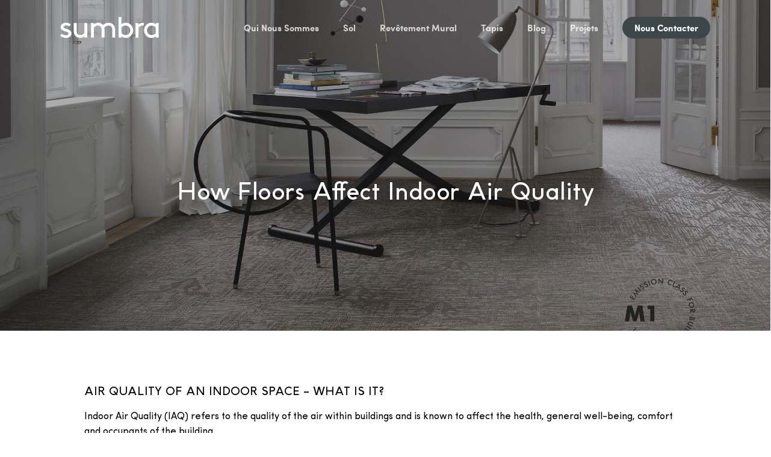

--- FILE ---
content_type: text/css
request_url: https://theflooring.pro/wp-content/cache/min/1/wp-content/uploads/useanyfont/uaf.css?ver=1768531730
body_size: -85
content:
@font-face{font-family:'martela-bold';src:url(/wp-content/uploads/useanyfont/2283Martela-Bold.woff2) format('woff2'),url(/wp-content/uploads/useanyfont/2283Martela-Bold.woff) format('woff');font-display:swap}.martela-bold{font-family:'martela-bold'!important}@font-face{font-family:'martela-regular';src:url(/wp-content/uploads/useanyfont/376Martela-Regular.woff2) format('woff2'),url(/wp-content/uploads/useanyfont/376Martela-Regular.woff) format('woff');font-display:swap}.martela-regular{font-family:'martela-regular'!important}@font-face{font-family:'martelasans-mono';src:url(/wp-content/uploads/useanyfont/2038MartelaSans-Mono.woff2) format('woff2'),url(/wp-content/uploads/useanyfont/2038MartelaSans-Mono.woff) format('woff');font-display:swap}.martelasans-mono{font-family:'martelasans-mono'!important}@font-face{font-family:'sofia-bold';src:url(/wp-content/uploads/useanyfont/314Sofia-Bold.woff2) format('woff2'),url(/wp-content/uploads/useanyfont/314Sofia-Bold.woff) format('woff');font-display:swap}.sofia-bold{font-family:'sofia-bold'!important}@font-face{font-family:'sofia-regular';src:url(/wp-content/uploads/useanyfont/4586Sofia-Regular.woff2) format('woff2'),url(/wp-content/uploads/useanyfont/4586Sofia-Regular.woff) format('woff');font-display:swap}.sofia-regular{font-family:'sofia-regular'!important}@font-face{font-family:'futwora';src:url(/wp-content/uploads/useanyfont/3870Futwora.woff2) format('woff2'),url(/wp-content/uploads/useanyfont/3870Futwora.woff) format('woff');font-display:swap}.futwora{font-family:'futwora'!important}

--- FILE ---
content_type: image/svg+xml
request_url: https://theflooring.pro/wp-content/uploads/2026/01/sumbranb.svg
body_size: 821
content:
<?xml version="1.0" encoding="UTF-8"?> <svg xmlns="http://www.w3.org/2000/svg" id="Layer_1" data-name="Layer 1" viewBox="0 0 102.4 21.82"><path d="M0,19.74l1.57-2.24c1.43,1.11,2.91,1.66,4.45,1.66.7,0,1.32-.18,1.84-.53.52-.35.78-.8.78-1.36,0-.32-.09-.6-.26-.85-.17-.25-.43-.45-.78-.61s-.69-.29-1.02-.38c-.33-.1-.77-.21-1.31-.35s-.99-.26-1.33-.37c-2.3-.77-3.46-2.06-3.46-3.87,0-1.51.55-2.68,1.66-3.49s2.41-1.22,3.9-1.22c1.96,0,3.63.56,4.99,1.66l-1.57,2.18c-1.05-.79-2.12-1.18-3.23-1.18-.77,0-1.41.17-1.94.51-.52.34-.78.8-.78,1.38,0,.47.22.82.66,1.06.44.23,1.11.47,2.03.7.73.19,1.35.39,1.89.59.53.2,1.1.49,1.7.85.6.36,1.06.83,1.39,1.39.33.57.5,1.21.5,1.94,0,1.37-.55,2.47-1.65,3.33-1.1.85-2.42,1.28-3.95,1.28-2.35,0-4.37-.69-6.08-2.08Z"></path><path d="M20.8,21.82c-2.22,0-4-.84-5.34-2.53-.92-1.13-1.38-2.85-1.38-5.15v-7.68h3.04v8.16c0,1.32.29,2.33.86,3.01.73.88,1.7,1.31,2.91,1.31,1.6,0,3.01-.71,4.22-2.14V6.46h3.04v15.04h-2.94v-1.38c-.43.43-1.04.82-1.82,1.17s-1.65.53-2.59.53Z"></path><path d="M32,6.46h2.94v1.44c.38-.41.99-.8,1.81-1.18s1.69-.58,2.61-.58c2.15,0,3.92.83,5.31,2.5,1.66-1.66,3.57-2.5,5.73-2.5s4,.84,5.34,2.53c.92,1.13,1.38,2.85,1.38,5.15v7.68h-3.04v-8.16c0-1.32-.29-2.33-.86-3.01-.72-.88-1.66-1.31-2.82-1.31-1.66,0-3.19.72-4.58,2.14.17.79.26,1.67.26,2.66v7.68h-3.04v-8.16c0-1.32-.29-2.33-.86-3.01-.73-.88-1.7-1.31-2.91-1.31-1.6,0-3.01.72-4.22,2.14v10.34h-3.04V6.46Z"></path><path d="M74.78,9.95c-.7-1.22-1.64-2.17-2.82-2.85-1.09-.64-2.31-.96-3.68-.96-1.77,0-3.31.54-4.61,1.63V0c-.5.17-1.06.26-1.68.26-.49,0-.94-.06-1.36-.17v21.41h2.94v-1.38c1.26,1.13,2.8,1.7,4.64,1.7,1.41,0,2.67-.33,3.78-.99,1.17-.68,2.11-1.63,2.8-2.83s1.04-2.54,1.04-4.02-.35-2.82-1.06-4.03ZM71.38,17.49c-.95.97-2.14,1.46-3.57,1.46-1.69,0-3.06-.71-4.13-2.14v-5.63c1.09-1.43,2.52-2.14,4.29-2.14,1.41,0,2.57.49,3.47,1.46.91.97,1.36,2.14,1.36,3.5s-.47,2.53-1.42,3.5Z"></path><path d="M87.04,6.24l-.35,2.91c-.32-.08-.71-.13-1.18-.13-.77,0-1.53.24-2.29.72-.76.48-1.35,1.08-1.78,1.81v9.95h-3.04V6.46h2.94v1.73c.41-.58,1-1.06,1.79-1.46.79-.39,1.7-.59,2.72-.59.43,0,.82.03,1.18.1Z"></path><path d="M99.46,21.5v-1.38c-1.26,1.13-2.81,1.7-4.64,1.7-1.41,0-2.67-.33-3.78-.99-1.17-.68-2.11-1.63-2.8-2.83-.69-1.21-1.04-2.54-1.04-4.02s.35-2.82,1.06-4.03,1.64-2.17,2.82-2.85c1.09-.64,2.32-.96,3.68-.96,1.81,0,3.38.57,4.7,1.7v-1.38h2.94v15.04h-2.94ZM99.36,16.8v-5.63c-1.09-1.43-2.52-2.14-4.29-2.14-1.41,0-2.57.49-3.47,1.46-.91.97-1.36,2.14-1.36,3.5s.47,2.53,1.42,3.5c.95.97,2.14,1.46,3.57,1.46,1.69,0,3.06-.71,4.13-2.14Z"></path></svg> 

--- FILE ---
content_type: image/svg+xml
request_url: https://theflooring.pro/wp-content/uploads/2026/01/sumbranw.svg
body_size: 881
content:
<?xml version="1.0" encoding="UTF-8"?> <svg xmlns="http://www.w3.org/2000/svg" id="Layer_1" data-name="Layer 1" viewBox="0 0 102.4 21.82"><defs><style> .cls-1 { fill: #fff; } </style></defs><path class="cls-1" d="M0,19.74l1.57-2.24c1.43,1.11,2.91,1.66,4.45,1.66.7,0,1.32-.18,1.84-.53.52-.35.78-.8.78-1.36,0-.32-.09-.6-.26-.85-.17-.25-.43-.45-.78-.61s-.69-.29-1.02-.38c-.33-.1-.77-.21-1.31-.35s-.99-.26-1.33-.37c-2.3-.77-3.46-2.06-3.46-3.87,0-1.51.55-2.68,1.66-3.49s2.41-1.22,3.9-1.22c1.96,0,3.63.56,4.99,1.66l-1.57,2.18c-1.05-.79-2.12-1.18-3.23-1.18-.77,0-1.41.17-1.94.51-.52.34-.78.8-.78,1.38,0,.47.22.82.66,1.06.44.23,1.11.47,2.03.7.73.19,1.35.39,1.89.59.53.2,1.1.49,1.7.85.6.36,1.06.83,1.39,1.39.33.57.5,1.21.5,1.94,0,1.37-.55,2.47-1.65,3.33-1.1.85-2.42,1.28-3.95,1.28-2.35,0-4.37-.69-6.08-2.08Z"></path><path class="cls-1" d="M20.8,21.82c-2.22,0-4-.84-5.34-2.53-.92-1.13-1.38-2.85-1.38-5.15v-7.68h3.04v8.16c0,1.32.29,2.33.86,3.01.73.88,1.7,1.31,2.91,1.31,1.6,0,3.01-.71,4.22-2.14V6.46h3.04v15.04h-2.94v-1.38c-.43.43-1.04.82-1.82,1.17s-1.65.53-2.59.53Z"></path><path class="cls-1" d="M32,6.46h2.94v1.44c.38-.41.99-.8,1.81-1.18s1.69-.58,2.61-.58c2.15,0,3.92.83,5.31,2.5,1.66-1.66,3.57-2.5,5.73-2.5s4,.84,5.34,2.53c.92,1.13,1.38,2.85,1.38,5.15v7.68h-3.04v-8.16c0-1.32-.29-2.33-.86-3.01-.72-.88-1.66-1.31-2.82-1.31-1.66,0-3.19.72-4.58,2.14.17.79.26,1.67.26,2.66v7.68h-3.04v-8.16c0-1.32-.29-2.33-.86-3.01-.73-.88-1.7-1.31-2.91-1.31-1.6,0-3.01.72-4.22,2.14v10.34h-3.04V6.46Z"></path><path class="cls-1" d="M74.78,9.95c-.7-1.22-1.64-2.17-2.82-2.85-1.09-.64-2.31-.96-3.68-.96-1.77,0-3.31.54-4.61,1.63V0c-.5.17-1.06.26-1.68.26-.49,0-.94-.06-1.36-.17v21.41h2.94v-1.38c1.26,1.13,2.8,1.7,4.64,1.7,1.41,0,2.67-.33,3.78-.99,1.17-.68,2.11-1.63,2.8-2.83s1.04-2.54,1.04-4.02-.35-2.82-1.06-4.03ZM71.38,17.49c-.95.97-2.14,1.46-3.57,1.46-1.69,0-3.06-.71-4.13-2.14v-5.63c1.09-1.43,2.52-2.14,4.29-2.14,1.41,0,2.57.49,3.47,1.46.91.97,1.36,2.14,1.36,3.5s-.47,2.53-1.42,3.5Z"></path><path class="cls-1" d="M87.04,6.24l-.35,2.91c-.32-.08-.71-.13-1.18-.13-.77,0-1.53.24-2.29.72-.76.48-1.35,1.08-1.78,1.81v9.95h-3.04V6.46h2.94v1.73c.41-.58,1-1.06,1.79-1.46.79-.39,1.7-.59,2.72-.59.43,0,.82.03,1.18.1Z"></path><path class="cls-1" d="M99.46,21.5v-1.38c-1.26,1.13-2.81,1.7-4.64,1.7-1.41,0-2.67-.33-3.78-.99-1.17-.68-2.11-1.63-2.8-2.83-.69-1.21-1.04-2.54-1.04-4.02s.35-2.82,1.06-4.03,1.64-2.17,2.82-2.85c1.09-.64,2.32-.96,3.68-.96,1.81,0,3.38.57,4.7,1.7v-1.38h2.94v15.04h-2.94ZM99.36,16.8v-5.63c-1.09-1.43-2.52-2.14-4.29-2.14-1.41,0-2.57.49-3.47,1.46-.91.97-1.36,2.14-1.36,3.5s.47,2.53,1.42,3.5c.95.97,2.14,1.46,3.57,1.46,1.69,0,3.06-.71,4.13-2.14Z"></path></svg> 